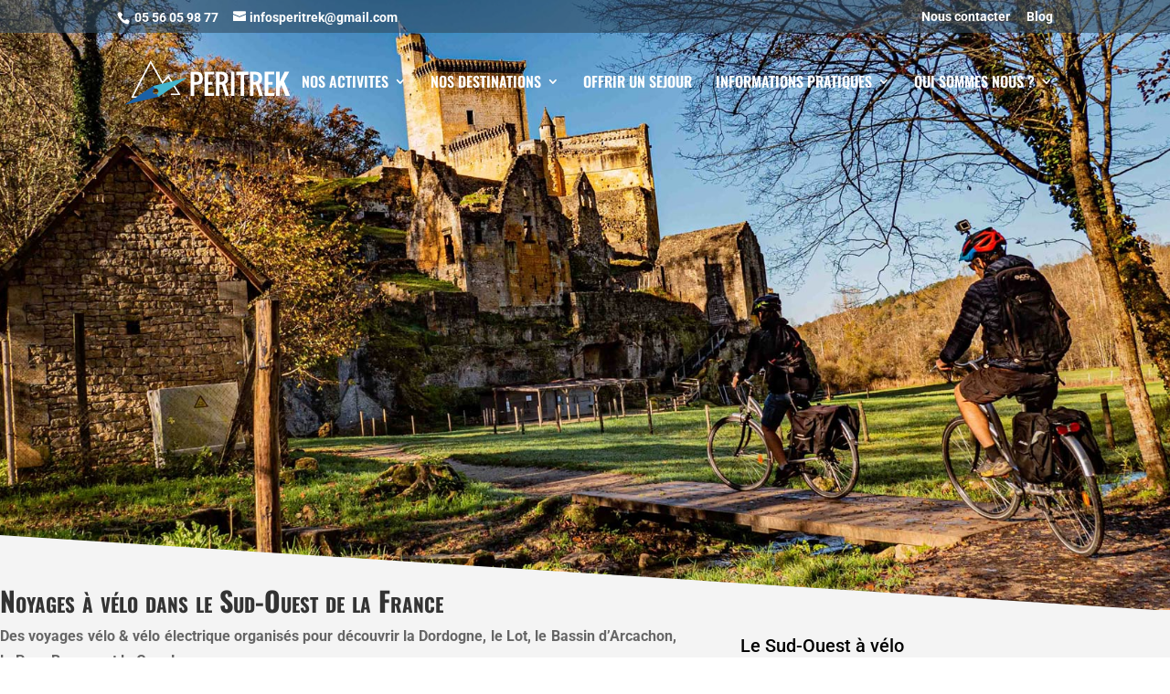

--- FILE ---
content_type: text/css; charset=utf-8
request_url: https://peritrek.com/wp-content/plugins/affiliate-codecanyon-widget/css/style.css?ver=1.1
body_size: 35
content:
ul.pb_codecanyon_widget_ul li{
	width: 80px !important;
	height: 80px;
	display: inline-block !important;
	margin: 0 2px 4px 0;
	padding: 0;
	vertical-align: top;
}

ul.pb_codecanyon_widget_ul li img{
	width: 80px;
	height: 80px;
	margin: 0;
	padding: 0;
}
.pb_read_more{
	text-align: center;
}
.pb_read_more{margin-top: 10px;}

--- FILE ---
content_type: text/css; charset=utf-8
request_url: https://peritrek.com/wp-content/et-cache/12477/et-core-unified-12477.min.css?ver=1764916850
body_size: 114
content:
#top-menu li.mega-menu>ul>li:nth-of-type(5n){clear:none}#top-menu li.mega-menu>ul>li:nth-of-type(6n){clear:none}#top-menu li.mega-menu>ul>li{width:20%;margin:0}#top-menu .current-menu-item a::before,#top-menu .current_page_item a::before{content:"";position:absolute;z-index:2;left:0;right:0}.wpforms-form{background-color:#f7f7f7!important;padding:20px 15px!important;border:2px solid #3a5770!important}.wpforms-form input[type=submit],.wpforms-form button[type=submit]{background-color:#3a5770!important;color:#ffff!important}div.wpforms-container-full .wpforms-form .wpforms-page-button{background-color:#3a5770!important;color:#fff!important}

--- FILE ---
content_type: text/css; charset=utf-8
request_url: https://peritrek.com/wp-content/et-cache/12477/et-core-unified-tb-12462-deferred-12477.min.css?ver=1767436966
body_size: 2617
content:
.et_pb_section_0_tb_footer.et_pb_section{padding-top:67px;padding-bottom:10px;background-color:#31495E!important}.et_pb_row_0_tb_footer.et_pb_row{padding-top:32px!important;padding-bottom:31px!important;padding-top:32px;padding-bottom:31px}.et_pb_row_0_tb_footer,body #page-container .et-db #et-boc .et-l .et_pb_row_0_tb_footer.et_pb_row,body.et_pb_pagebuilder_layout.single #page-container #et-boc .et-l .et_pb_row_0_tb_footer.et_pb_row,body.et_pb_pagebuilder_layout.single.et_full_width_page #page-container #et-boc .et-l .et_pb_row_0_tb_footer.et_pb_row{width:100%;max-width:1332px}.et_pb_blurb_0_tb_footer.et_pb_blurb .et_pb_module_header,.et_pb_blurb_0_tb_footer.et_pb_blurb .et_pb_module_header a{font-family:'Oswald',Helvetica,Arial,Lucida,sans-serif;font-size:25px;color:#FFFFFF!important;line-height:1.5em;text-align:left}.et_pb_blurb_0_tb_footer.et_pb_blurb p{line-height:1.8em}.et_pb_blurb_0_tb_footer.et_pb_blurb .et_pb_blurb_description{text-align:left}.et_pb_blurb_0_tb_footer.et_pb_blurb{font-family:'Oswald',Helvetica,Arial,Lucida,sans-serif;font-size:27px;color:#FFFFFF!important;line-height:1.8em;margin-top:-18px!important;margin-bottom:37px!important;margin-left:75px!important;max-width:400px}.et_pb_blurb_2_tb_footer .et_pb_main_blurb_image .et_pb_only_image_mode_wrap,.et_pb_blurb_2_tb_footer .et_pb_main_blurb_image .et-pb-icon,.et_pb_blurb_1_tb_footer .et_pb_main_blurb_image .et_pb_only_image_mode_wrap,.et_pb_blurb_1_tb_footer .et_pb_main_blurb_image .et-pb-icon,.et_pb_blurb_0_tb_footer .et_pb_main_blurb_image .et_pb_only_image_mode_wrap,.et_pb_blurb_0_tb_footer .et_pb_main_blurb_image .et-pb-icon{border-radius:100% 100% 100% 100%;overflow:hidden;padding-top:8px!important;padding-right:8px!important;padding-bottom:8px!important;padding-left:8px!important;background-color:#426380}.et_pb_blurb_0_tb_footer .et-pb-icon{font-size:29px;color:#FFFFFF;font-family:ETmodules!important;font-weight:400!important}.et_pb_button_0_tb_footer_wrapper{margin-bottom:17px!important}body #page-container .et_pb_section .et_pb_button_0_tb_footer{color:#FFFFFF!important;border-color:RGBA(0,0,0,0);border-radius:30px;background-color:#426380}.et_pb_button_0_tb_footer,.et_pb_button_0_tb_footer:after{transition:all 300ms ease 0ms}.et_pb_text_7_tb_footer.et_pb_text,.et_pb_text_6_tb_footer.et_pb_text,.et_pb_text_5_tb_footer.et_pb_text,.et_pb_text_4_tb_footer.et_pb_text,.et_pb_text_3_tb_footer.et_pb_text,.et_pb_text_2_tb_footer.et_pb_text,.et_pb_text_8_tb_footer.et_pb_text,.et_pb_text_0_tb_footer.et_pb_text,.et_pb_text_1_tb_footer.et_pb_text{color:#FFFFFF!important}.et_pb_text_0_tb_footer{font-family:'Roboto',Helvetica,Arial,Lucida,sans-serif;font-size:17px}.et_pb_text_1_tb_footer{font-size:19px}.et_pb_social_media_follow .et_pb_social_media_follow_network_0_tb_footer.et_pb_social_icon .icon:before{color:#FFFFFF}ul.et_pb_social_media_follow_0_tb_footer,.et_pb_text_5_tb_footer{margin-top:-29px!important}.et_pb_social_media_follow_0_tb_footer li a.icon:before{font-size:28px;line-height:56px;height:56px;width:56px}.et_pb_social_media_follow_0_tb_footer li a.icon{height:56px;width:56px}.et_pb_row_1_tb_footer.et_pb_row,.et_pb_row_3_tb_footer.et_pb_row{padding-bottom:0px!important;padding-bottom:0px}.et_pb_divider_0_tb_footer,.et_pb_divider_1_tb_footer{margin-top:-30px!important}.et_pb_divider_1_tb_footer:before,.et_pb_divider_0_tb_footer:before{border-top-color:#FFFFFF;border-top-width:2px}.et_pb_row_2_tb_footer,body #page-container .et-db #et-boc .et-l .et_pb_row_2_tb_footer.et_pb_row,body.et_pb_pagebuilder_layout.single #page-container #et-boc .et-l .et_pb_row_2_tb_footer.et_pb_row,body.et_pb_pagebuilder_layout.single.et_full_width_page #page-container #et-boc .et-l .et_pb_row_2_tb_footer.et_pb_row{width:100%;max-width:1185px}.et_pb_blurb_1_tb_footer.et_pb_blurb .et_pb_module_header,.et_pb_blurb_1_tb_footer.et_pb_blurb .et_pb_module_header a{font-family:'Oswald',Helvetica,Arial,Lucida,sans-serif;font-size:19px;color:#FFFFFF!important;line-height:1.5em;text-align:left}.et_pb_blurb_1_tb_footer.et_pb_blurb{color:#FFFFFF!important;margin-bottom:12px!important;max-width:400px}.et_pb_blurb_1_tb_footer .et-pb-icon,.et_pb_blurb_2_tb_footer .et-pb-icon{font-size:16px;color:#FFFFFF;font-family:ETmodules!important;font-weight:400!important}.et_pb_blurb_2_tb_footer.et_pb_blurb .et_pb_module_header,.et_pb_blurb_2_tb_footer.et_pb_blurb .et_pb_module_header a{font-family:'Oswald',Helvetica,Arial,Lucida,sans-serif;font-size:20px;color:#FFFFFF!important;line-height:1.5em;text-align:left}.et_pb_blurb_2_tb_footer.et_pb_blurb{margin-bottom:8px!important;max-width:400px}.et_pb_text_7_tb_footer,.et_pb_text_2_tb_footer{text-transform:uppercase;font-size:17px;margin-bottom:15px!important}.et_pb_text_4_tb_footer,.et_pb_text_6_tb_footer{text-transform:uppercase;font-size:17px}.et_pb_image_0_tb_footer{text-align:left;margin-left:0}.et_pb_social_media_follow_network_0_tb_footer a.icon,.et_pb_social_media_follow_network_1_tb_footer a.icon,.et_pb_social_media_follow_network_2_tb_footer a.icon{background-color:rgba(85,107,127,0.78)!important}@media only screen and (max-width:980px){body #page-container .et_pb_section .et_pb_button_0_tb_footer:after{display:inline-block;opacity:0}body #page-container .et_pb_section .et_pb_button_0_tb_footer:hover:after{opacity:1}.et_pb_image_0_tb_footer .et_pb_image_wrap img{width:auto}}@media only screen and (max-width:767px){.et_pb_blurb_0_tb_footer.et_pb_blurb{font-size:23px}.et_pb_blurb_0_tb_footer.et_pb_blurb .et_pb_blurb_description{text-align:left}.et_pb_blurb_0_tb_footer .et-pb-icon{font-size:28px}body #page-container .et_pb_section .et_pb_button_0_tb_footer:after{display:inline-block;opacity:0}body #page-container .et_pb_section .et_pb_button_0_tb_footer:hover:after{opacity:1}.et_pb_text_1_tb_footer{margin-bottom:43px!important}.et_pb_image_0_tb_footer .et_pb_image_wrap img{width:auto}}.et_pb_section_3.et_pb_section{padding-top:0px;background-color:#f4f4f4!important}.et_pb_section_3{width:100%;max-width:100%}.et_pb_section_3.section_has_divider.et_pb_bottom_divider .et_pb_bottom_inside_divider{background-image:url([data-uri]);background-size:100% 51px;bottom:0;height:51px;z-index:10;transform:scale(-1,1)}.et_pb_row_4.et_pb_row{padding-bottom:0px!important;padding-bottom:0px}.et_pb_text_3 h3{font-family:'Oswald',Helvetica,Arial,Lucida,sans-serif;font-size:33px;color:#000000!important}.et_pb_text_3{margin-bottom:-34px!important;transform:rotateX(0deg) rotateY(0deg) rotateZ(-2deg)}div.et_pb_section.et_pb_section_4{background-image:linear-gradient(180deg,#31495e 16%,rgba(66,99,128,0.53) 100%),url(https://peritrek.com/wp-content/uploads/2021/03/couv-pays-basque-velo.jpg)!important}.et_pb_section_4{height:574px;max-height:864px}.et_pb_section_4.et_pb_section{background-color:#345168!important}.et_pb_section_4.section_has_divider.et_pb_bottom_divider .et_pb_bottom_inside_divider{background-image:url([data-uri]);background-size:100% 100px;bottom:0;height:100px;z-index:10;transform:scale(-1,-1)}.et_pb_row_5{height:455px}.et_pb_row_5.et_pb_row{padding-top:0px!important;padding-right:0px!important;padding-left:0px!important;margin-top:-69px!important;margin-right:auto!important;margin-left:auto!important;padding-top:0px;padding-right:0px;padding-left:0px}.et_pb_image_0{padding-bottom:0px;margin-top:20px!important;margin-bottom:-4px!important;width:35%;text-align:center}.et_pb_blurb_1.et_pb_blurb .et_pb_module_header,.et_pb_blurb_1.et_pb_blurb .et_pb_module_header a,.et_pb_blurb_3.et_pb_blurb .et_pb_module_header,.et_pb_blurb_3.et_pb_blurb .et_pb_module_header a,.et_pb_blurb_2.et_pb_blurb .et_pb_module_header,.et_pb_blurb_2.et_pb_blurb .et_pb_module_header a,.et_pb_blurb_0.et_pb_blurb .et_pb_module_header,.et_pb_blurb_0.et_pb_blurb .et_pb_module_header a{font-family:'Oswald',Helvetica,Arial,Lucida,sans-serif;font-weight:700;font-size:23px;line-height:1.5em}.et_pb_blurb_2.et_pb_blurb,.et_pb_blurb_0.et_pb_blurb,.et_pb_blurb_1.et_pb_blurb{font-family:'Roboto Condensed',Helvetica,Arial,Lucida,sans-serif;font-size:18px;margin-top:20px!important;margin-bottom:30px!important;max-width:340px}.et_pb_image_1{margin-top:5px!important;margin-bottom:1px!important;width:35%;text-align:center}.et_pb_image_2{margin-top:-10px!important;margin-bottom:-4px!important;width:35%;text-align:center}.et_pb_image_3{margin-top:-15px!important;margin-bottom:-4px!important;width:36%;text-align:center}.et_pb_blurb_3.et_pb_blurb .et_pb_blurb_description{text-align:justify}.et_pb_blurb_3.et_pb_blurb{font-family:'Roboto Condensed',Helvetica,Arial,Lucida,sans-serif;font-size:18px;margin-top:20px!important;margin-bottom:30px!important}.et_pb_button_0_wrapper{margin-top:105px!important;margin-left:-33px!important}body #page-container .et_pb_section .et_pb_button_0{color:#FFFFFF!important;border-width:0px!important;border-color:RGBA(0,0,0,0);font-size:18px;padding-right:0.7em;padding-left:2em;background-color:RGBA(0,0,0,0)}body #page-container .et_pb_section .et_pb_button_0:after{display:none}body #page-container .et_pb_section .et_pb_button_0:before{content:attr(data-icon);font-family:ETmodules!important;font-weight:400!important;line-height:inherit;font-size:inherit!important;opacity:1;margin-left:-1.3em;right:auto;display:inline-block;font-family:ETmodules!important;font-weight:400!important}body #page-container .et_pb_section .et_pb_button_0:hover:before{margin-left:.3em;right:auto;margin-left:-1.3em}.et_pb_button_0,.et_pb_button_0:after,.et_pb_button_1,.et_pb_button_1:after{transition:all 300ms ease 0ms}div.et_pb_section.et_pb_section_5{background-image:linear-gradient(180deg,#31495e 0%,rgba(66,99,128,0.47) 100%),url(https://peritrek.com/wp-content/uploads/2021/03/couv-recadre-tour-perigord-longue.jpg)!important}.et_pb_section_5{height:719px}.et_pb_slider_4.et_pb_slider .et_pb_slide_description .et_pb_slide_title,.et_pb_text_4.et_pb_text{color:#FFFFFF!important}.et_pb_text_4{line-height:1.9em;font-family:'Roboto Condensed',Helvetica,Arial,Lucida,sans-serif;font-size:18px;line-height:1.9em;margin-top:-54px!important;margin-bottom:64px!important}.et_pb_text_4 h3{font-family:'Oswald',Helvetica,Arial,Lucida,sans-serif;font-size:33px;color:#FFFFFF!important}.et_pb_slide_5,.et_pb_slide_4,.et_pb_slider .et_pb_slide_5,.et_pb_slider .et_pb_slide_4{background-color:RGBA(0,0,0,0)}.et_pb_slider[data-active-slide="et_pb_slide_5"] .et-pb-slider-arrows .et-pb-arrow-prev,.et_pb_slider[data-active-slide="et_pb_slide_5"] .et-pb-slider-arrows .et-pb-arrow-next,.et_pb_slider[data-active-slide="et_pb_slide_4"] .et-pb-slider-arrows .et-pb-arrow-prev,.et_pb_slider[data-active-slide="et_pb_slide_4"] .et-pb-slider-arrows .et-pb-arrow-next,.et_pb_slider_4 .et-pb-slider-arrows .et-pb-arrow-prev,.et_pb_slider_4 .et-pb-slider-arrows .et-pb-arrow-next{color:#FFFFFF}.et_pb_slider[data-active-slide="et_pb_slide_5"] .et-pb-controllers a,.et_pb_slider[data-active-slide="et_pb_slide_5"] .et-pb-controllers .et-pb-active-control,.et_pb_slider[data-active-slide="et_pb_slide_4"] .et-pb-controllers a,.et_pb_slider[data-active-slide="et_pb_slide_4"] .et-pb-controllers .et-pb-active-control,.et_pb_slider_4 .et-pb-controllers a,.et_pb_slider_4 .et-pb-controllers .et-pb-active-control{background-color:#FFFFFF}.et_pb_slider_4.et_pb_slider .et_pb_slide_content{color:#FFFFFF!important;text-align:justify}.et_pb_slider_4.et_pb_slider{border-color:#000000;overflow-x:hidden;overflow-y:hidden}.et_pb_slider_4 .et_pb_slide_description,.et_pb_slider_fullwidth_off.et_pb_slider_4 .et_pb_slide_description{padding-top:61px;padding-right:89px;padding-left:89px}.et_pb_slider_4{margin-top:-68px!important;margin-right:0px!important;margin-bottom:-12px!important;transform-origin:100% 0%}.et_pb_button_1_wrapper .et_pb_button_1,.et_pb_button_1_wrapper .et_pb_button_1:hover{padding-right:36px!important}.et_pb_button_1_wrapper{margin-top:26px!important}body #page-container .et_pb_section .et_pb_button_1{color:#FFFFFF!important;border-color:RGBA(0,0,0,0);padding-left:0.7em;background-color:#426380}body #page-container .et_pb_section .et_pb_button_1:hover:after{margin-left:.3em;left:auto;margin-left:.3em}body #page-container .et_pb_section .et_pb_button_1:after{line-height:inherit;font-size:inherit!important;opacity:1;margin-left:.3em;left:auto;font-family:ETmodules!important;font-weight:400!important}.et_pb_column_7{background-color:RGBA(0,0,0,0);padding-top:80px;padding-right:20px;padding-bottom:150px;padding-left:20px}.et_pb_column_8{padding-top:70px;padding-right:20px;padding-bottom:150px;padding-left:20px}.et_pb_column_9{padding-top:60px;padding-right:20px;padding-bottom:150px;padding-left:20px}.et_pb_column_10{padding-top:50px;padding-right:40px;padding-bottom:150px;padding-left:20px}.et_pb_slider .et_pb_slide_5.et_pb_slide .et_pb_slide_description .et_pb_slide_title,.et_pb_slider .et_pb_slide_4.et_pb_slide .et_pb_slide_description .et_pb_slide_title{font-size:30px!important}.et_pb_blurb_1.et_pb_blurb.et_pb_module,.et_pb_blurb_3.et_pb_blurb.et_pb_module,.et_pb_blurb_0.et_pb_blurb.et_pb_module,.et_pb_image_1.et_pb_module,.et_pb_blurb_2.et_pb_blurb.et_pb_module{margin-left:auto!important;margin-right:auto!important}@media only screen and (min-width:981px){.et_pb_row_5,body #page-container .et-db #et-boc .et-l .et_pb_row_5.et_pb_row,body.et_pb_pagebuilder_layout.single #page-container #et-boc .et-l .et_pb_row_5.et_pb_row,body.et_pb_pagebuilder_layout.single.et_full_width_page #page-container #et-boc .et-l .et_pb_row_5.et_pb_row{width:100%;max-width:100%}.et_pb_blurb_3.et_pb_blurb{max-width:340px}.et_pb_row_7,body #page-container .et-db #et-boc .et-l .et_pb_row_7.et_pb_row,body.et_pb_pagebuilder_layout.single #page-container #et-boc .et-l .et_pb_row_7.et_pb_row,body.et_pb_pagebuilder_layout.single.et_full_width_page #page-container #et-boc .et-l .et_pb_row_7.et_pb_row{width:100%;max-width:1376px}}@media only screen and (max-width:980px){.et_pb_text_3{transform:rotateX(0deg) rotateY(0deg) rotateZ(-4deg)}.et_pb_section_4{height:auto;max-height:none}.et_pb_section_4.et_pb_section{background-color:#345168!important}.et_pb_section_4.section_has_divider.et_pb_bottom_divider .et_pb_bottom_inside_divider{background-image:url([data-uri]);background-size:100% 100px;bottom:0;height:100px;z-index:10;transform:scale(-1,-1)}.et_pb_section_5,.et_pb_row_5{height:auto}.et_pb_row_5,body #page-container .et-db #et-boc .et-l .et_pb_row_5.et_pb_row,body.et_pb_pagebuilder_layout.single #page-container #et-boc .et-l .et_pb_row_5.et_pb_row,body.et_pb_pagebuilder_layout.single.et_full_width_page #page-container #et-boc .et-l .et_pb_row_5.et_pb_row{width:100%;max-width:100%}.et_pb_image_0 .et_pb_image_wrap img,.et_pb_image_1 .et_pb_image_wrap img,.et_pb_image_2 .et_pb_image_wrap img,.et_pb_image_3 .et_pb_image_wrap img{width:auto}body #page-container .et_pb_section .et_pb_button_0:before{line-height:inherit;font-size:inherit!important;margin-left:-1.3em;right:auto;display:inline-block;opacity:1;content:attr(data-icon);font-family:ETmodules!important;font-weight:400!important}body #page-container .et_pb_section .et_pb_button_1:before,body #page-container .et_pb_section .et_pb_button_0:after{display:none}body #page-container .et_pb_section .et_pb_button_0:hover:before{margin-left:.3em;right:auto;margin-left:-1.3em}.et_pb_slider_4 .et_pb_slide_description,.et_pb_slider_fullwidth_off.et_pb_slider_4 .et_pb_slide_description{padding-right:0px;padding-left:0px}.et_pb_row_7.et_pb_row{padding-right:74px!important;margin-left:28px!important;padding-right:74px!important}body #page-container .et_pb_section .et_pb_button_1:after{line-height:inherit;font-size:inherit!important;margin-left:.3em;left:auto;display:inline-block;opacity:1;content:attr(data-icon);font-family:ETmodules!important;font-weight:400!important}body #page-container .et_pb_section .et_pb_button_1:hover:after{margin-left:.3em;left:auto;margin-left:.3em}.et_pb_column_7,.et_pb_column_8{padding-top:20px;padding-bottom:60px}.et_pb_column_10,.et_pb_column_9{padding-top:60px}}@media only screen and (max-width:767px){.et_pb_text_3{margin-bottom:-3px!important;transform:rotateX(0deg) rotateY(0deg) rotateZ(0deg)}div.et_pb_section.et_pb_section_4{background-image:linear-gradient(180deg,#31495e 16%,rgba(66,99,128,0.4) 100%)!important}.et_pb_section_4{height:1700px;max-height:1600px}.et_pb_section_4.et_pb_section{margin-bottom:-4px;background-color:#345168!important}.et_pb_section_4.section_has_divider.et_pb_bottom_divider .et_pb_bottom_inside_divider{background-image:url([data-uri]);background-size:100% 100px;bottom:0;height:100px;z-index:10;transform:scale(-1,-1)}.et_pb_section_5,.et_pb_row_5{height:auto}.et_pb_row_5.et_pb_row{margin-right:auto!important;margin-left:auto!important}.et_pb_image_0 .et_pb_image_wrap img,.et_pb_image_2 .et_pb_image_wrap img,.et_pb_image_3 .et_pb_image_wrap img,.et_pb_image_1 .et_pb_image_wrap img{width:auto}.et_pb_image_3,.et_pb_image_1{margin-top:-107px!important;margin-bottom:-11px!important}.et_pb_image_2{margin-top:-109px!important;margin-bottom:-11px!important}.et_pb_blurb_3.et_pb_blurb{padding-right:0px!important;padding-left:0px!important;width:105%}.et_pb_button_0_wrapper .et_pb_button_0,.et_pb_button_0_wrapper .et_pb_button_0:hover{padding-left:26px!important}.et_pb_button_0_wrapper{margin-top:36px!important;margin-left:1px!important}body #page-container .et_pb_section .et_pb_button_0:before{line-height:inherit;font-size:inherit!important;margin-left:-1.3em;right:auto;display:inline-block;opacity:1;content:attr(data-icon);font-family:ETmodules!important;font-weight:400!important}body #page-container .et_pb_section .et_pb_button_1:before,body #page-container .et_pb_section .et_pb_button_0:after{display:none}body #page-container .et_pb_section .et_pb_button_0:hover:before{margin-left:.3em;right:auto;margin-left:-1.3em}.et_pb_text_4{margin-top:-29px!important;margin-bottom:64px!important;transform:rotateX(0deg) rotateY(0deg) rotateZ(0deg)}.et_pb_slider[data-active-slide="et_pb_slide_4"] .et-pb-slider-arrows .et-pb-arrow-prev,.et_pb_slider[data-active-slide="et_pb_slide_4"] .et-pb-slider-arrows .et-pb-arrow-next,.et_pb_slider[data-active-slide="et_pb_slide_5"] .et-pb-slider-arrows .et-pb-arrow-prev,.et_pb_slider[data-active-slide="et_pb_slide_5"] .et-pb-slider-arrows .et-pb-arrow-next,.et_pb_slider_4 .et-pb-slider-arrows .et-pb-arrow-prev,.et_pb_slider_4 .et-pb-slider-arrows .et-pb-arrow-next{color:RGBA(0,0,0,0)}.et_pb_slider_4 .et_pb_slide_description,.et_pb_slider_fullwidth_off.et_pb_slider_4 .et_pb_slide_description{padding-top:0px;padding-right:0px;padding-left:0px}.et_pb_slider_4{margin-top:0px!important;margin-right:-22px!important;margin-bottom:-12px!important;margin-left:-22px!important}body #page-container .et_pb_section .et_pb_button_1:after{line-height:inherit;font-size:inherit!important;margin-left:.3em;left:auto;display:inline-block;opacity:1;content:attr(data-icon);font-family:ETmodules!important;font-weight:400!important}body #page-container .et_pb_section .et_pb_button_1:hover:after{margin-left:.3em;left:auto;margin-left:.3em}.et_pb_column_9,.et_pb_column_8,.et_pb_column_7{padding-top:60px;padding-bottom:60px}.et_pb_column_10{padding-top:60px}}